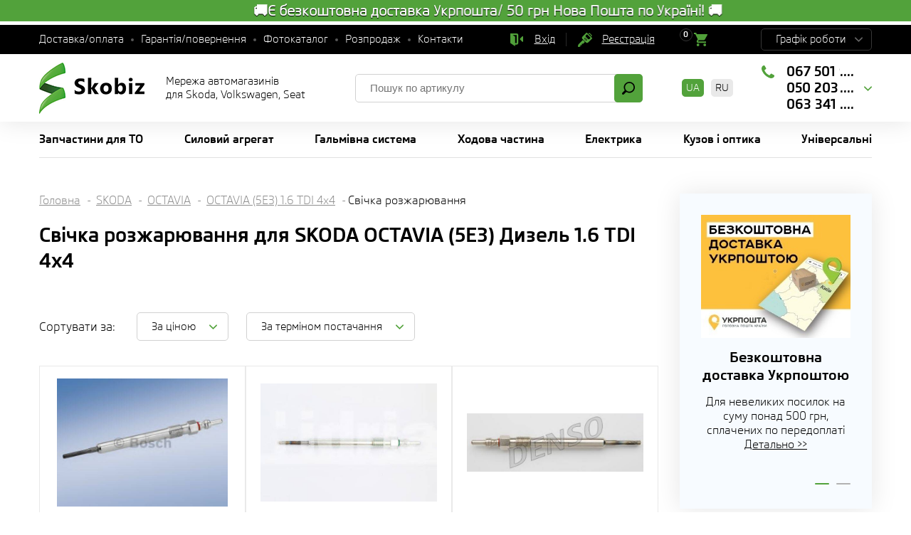

--- FILE ---
content_type: text/html; charset=UTF-8
request_url: https://skobiz.com/car575-skoda/m11195/e108643/t10252/
body_size: 9759
content:
<!DOCTYPE html>
<html lang="ua">
<head>
<meta name="viewport" content="width=device-width,initial-scale=1.0,maximum-scale=1" />
<title>Свічка розжарювання для SKODA OCTAVIA (5E3) Дизель 1.6 TDI 4x4 - Skobiz</title>
<link href="/img/common.css?des=33s" rel="stylesheet" type="text/css" media="all">
<link href="/img/slick.css" rel="stylesheet" type="text/css" media="all">
<meta name="keywords" content="irj,sp,ljr,вщл,учшіе,trpscn">
<meta name="description" content="SKODA Свічка розжарювання для SKODA OCTAVIA (5E3) Дизель 1.6 TDI 4x4 - Skobiz Мережа автомагазинів для Skoda Volkswagen Seat">
<marquee behavior="alternate" bgcolor="52a23b" direction="right" style="color: #ffffff; font-size: 20px; font-weight: bolder; line-height: 150%; text-shadow: #000000 0px 1px 1px;"onmousedown="this.stop()" onmouseup="this.start()">                                                     🚚Є безкоштовна доставка Укрпошта/ 50 грн Нова Пошта по Україні! 🚚                                    
 </marquee>

<!-- Global site tag (gtag.js) - Google Analytics -->
<script async src="https://www.googletagmanager.com/gtag/js?id=G-6TQR8L6G2B"></script>
<script>
  window.dataLayer = window.dataLayer || [];
  function gtag(){dataLayer.push(arguments);}
  gtag('js', new Date());

  gtag('config', 'G-6TQR8L6G2B');
</script>

<!-- Google Tag Manager -->
<script>(function(w,d,s,l,i){w[l]=w[l]||[];w[l].push({'gtm.start':
new Date().getTime(),event:'gtm.js'});var f=d.getElementsByTagName(s)[0],
j=d.createElement(s),dl=l!='dataLayer'?'&l='+l:'';j.async=true;j.src=
'https://www.googletagmanager.com/gtm.js?id='+i+dl;f.parentNode.insertBefore(j,f);
})(window,document,'script','dataLayer','GTM-MH62LBR');</script>
<!-- End Google Tag Manager -->




<link rel="shortcut icon" href="/favicon.ico">
<link rel="canonical" href="https://skobiz.com/car575-skoda/m11195/e108643/t10252/">
<link rel="alternate" hreflang="uk" href="https://skobiz.com/car575-skoda/m11195/e108643/t10252/">
<link rel="alternate" hreflang="uk-UA" href="https://skobiz.com/car575-skoda/m11195/e108643/t10252/">
<link rel="alternate" hreflang="ru" href="https://skobiz.com/ru/car575-skoda/m11195/e108643/t10252/">
<link rel="alternate" hreflang="ru-UA" href="https://skobiz.com/ru/car575-skoda/m11195/e108643/t10252/">
<link rel="x-default" href="https://skobiz.com/car575-skoda/m11195/e108643/t10252/">
<meta property="og:locale" content="ua_UA" />
</head>
<body><!-- Google Tag Manager (noscript) -->
<noscript><iframe src="https://www.googletagmanager.com/ns.html?id=GTM-MH62LBR" 
height="0" width="0" style="display:none;visibility:hidden"></iframe></noscript>
<!-- End Google Tag Manager (noscript) -->

<div class="topline">
 <div class="site-width">
 
  <ul class="menu">
<li><a href="/work/">Доставка/оплата</a></li><li><a href="/warranty-return/">Гарантія/повернення</a></li><li><a href="/photoparts/">Фотокаталог</a></li><li><a href="/sale/">Розпродаж</a></li><li><a href="/contacts/">Контакти</a></li>
  </ul>
  
  <div class="mobile-block">
  
  
  
  <a href="/filter/user-login/" class="enter" rel="nofollow">Вхід</a> <a href="/filter/user-login/" rel="nofollow" class="reg">Реєстрація</a>
   <div class="cart" id="basket">
<div><span>0</span></div>
   </div>
  </div>

  
<script>
    var day = (new Date).getDay()||7;
    document.write(
        "<style>",
        ".topline .time .item:nth-of-type("+day+") {background: #59a643;}",
        "</style>"
    )
</script>

  
  <div class="time">
   <span>Графік роботи</span> 
   <div class="hover" id="heading-row"> <div class='item'><span>Понеділок</span>	<span>09:00 - 18:00</span></div>
	<div class='item'><span>Вівторок</span>	<span>09:00 - 18:00</span></div>
	<div class='item'><span>Середа</span>	<span>09:00 - 18:00</span></div>
	<div class='item'><span>Четвер</span>	<span>09:00 - 18:00</span></div>
	<div class='item'><span>П'ятниця</span>	<span>09:00 - 18:00</span></div>
	<div class='item'><span>Субота</span>	<span>вихідний</span></div>
	<div class='item'><span>Неділя</span>	<span>вихідний</span></div>
	<div class='item'><span>У ВИХІДНІ ПО МОЖЛИВОСТІ</span></div>
	<div class='item'><span>ВІДПОВІДАЄМО У VIBER</span></div>
   
   </div>
  </div>
 
 </div>
</div>

<div class="header">
 <div class="site-width">
 
  <div class="logo"><a href="/"></a> Мережа автомагазинів <br />для Skoda, Volkswagen, Seat <br /></div>
  
  <div class="search">
   <form method="post" action="/"  onSubmit="return form_validators(this,2,0,0)">
    <input type="text" value="" data-no="Введіть артикул" placeholder="Пошук по артикулу" name="search">
    <button type="submit"></button>
   </form>
  </div>
  
    <div class="lang"><b>UA</b>  <a href="/ru/car575-skoda/m11195/e108643/t10252/">RU</a>  </div>
  
  <div class="phone">
<div class="block-number">
<div class="visible" id=top_number> <span>067 501 9199</span>
<span>050 203 7776</span>
<span>063 341 9711</span></div>
<div class="block-hover">
<div class='hc_info'>
<a href='/contacts/' class='hc_city'>ДОСТАВКА ПО УКРАЇНІ</a>
<div class='hc_phone'><a href='tel:0675019199'>067 501 9199</a>
<a href='tel:0502037776'>050 203 7776</a>
<a href='tel:0633419711'>063 341 9711</a>
<a href='viber://chat?number=380673883422' class='viber'>Viber>></a>
<a href='https://t.me/SkobizCom' class='telegram'>Telegram>></a></div></div>
<div class='hc_info'><a href='/contacts/' class='hc_city'>Київ магазин</a><div class='hc_phone'><a href='tel:0673883422'>067 388 3422</a>
<a href='tel:0509240675'>050 924 0675</a>
<a href='tel:0636491190'>063 649 1190</a>
</div></div>


</div>
</div>
  
  </div>
  
  
 
 </div>
</div>








<div class="topmenu">
 <div class="site-width">
  <div class="mobile-menu-icon"><span></span></div>
  <div class="close"></div><ul> <li class="sub"><span>Запчастини для ТО</span><div class="submenu">
	 
<div class="sub-item"> <div class="sub-name">ГРМ</div><a href="/catalogs/komplekt-remnej-grm/">Комплект ременів ГРМ</a><a href="/catalogs/remen-grm/">Ремінь ГРМ</a><a href="/catalogs/natyazhnoj-rolik-remnya-grm/">Натяжний ролик ременя ГРМ</a><a href="/catalogs/obvodnoj-rolik-remnya-grm/">Обвідний ролик ременя ГРМ</a> <div class="sub-name">Гальма дискові</div><a href="/catalogs/brake-pad-disc/">Гальмівні колодки</a><a href="/catalogs/brake-disc/">Гальмівні диски</a> <div class="sub-name">Гальма барабанні</div><a href="/catalogs/brake-pad-drum/">Гальмівні колодки барабанні</a><a href="/catalogs/brake-drum/">Гальмівний барабан</a> <div class="sub-name">Акумулятор</div><a href="/catalogs/akb/">Акумулятор</a> <div class="sub-name">Зчеплення</div><a href="/catalogs/clutch/">Комплект зчеплення</a> <div class="sub-name">Амортизатори</div><a href="/catalogs/shock-absorber/">Амортизатори</a></div><div class="sub-item"> <div class="sub-name">Фільтр</div><a href="/catalogs/air-filter/">Повітряний фільтр</a><a href="/catalogs/oil-filter/">Масляний фільтр</a><a href="/catalogs/fuel-filter/">Паливний фільтр</a><a href="/catalogs/salon-filter/">Фільтр салону</a><a href="/catalogs/filtr-akpp/">Фільтр АКПП</a> <div class="sub-name">Свічки</div><a href="/catalogs/spark-plug/">Свічка запалювання</a><a href="/catalogs/glow-plug/">Свічка розжарювання</a> <div class="sub-name">Склоочисник</div><a href="/catalogs/wiper/">Щітка склоочисника</a> <div class="sub-name">Генератор</div><a href="/catalogs/klinovoj-remen/">Клиновий ремінь</a><a href="/catalogs/remen-generatora/">Ремінь генератора</a><a href="/catalogs/rolik-natyazhnoj-remnya-generatora/">Ролик натяжний ременя генератора</a><a href="/catalogs/obvodnoj-rolik-remnya-generatora/">Обвідний ролик ременя генератора</a></div></div></li> <li class="sub"><span>Силовий агрегат</span><div class="submenu">
	 
<div class="sub-item"> <div class="sub-name">Двигун</div><a href="/catalogs/prokladka-gbts/">Прокладання ГБЦ</a><a href="/catalogs/bolt-gbts/">Болт ГБЦ</a><a href="/catalogs/vpusknoj-vypusknoj-klapan-suhar-klapana/">Впускний, випускний клапан, сухар клапана</a><a href="/catalogs/gidrokompensatory-tolkatel-klapana/">Гідрокомпенсатори (штовхач клапана)</a><a href="/catalogs/interkuler/">Інтеркулер</a><a href="/catalogs/komplekt-porshnevyh-kolets/">Комплект поршневих кілець</a><a href="/catalogs/korennoj-vkladysh/">Корінний вкладиш</a><a href="/catalogs/maslosyemnye-kolpachki-salniki-klapanov/">Маслознімні ковпачки (сальники клапанів)</a><a href="/catalogs/maslyanyj-nasos/">Масляний насос</a><a href="/catalogs/maslyanyj-poddon-remkomplekt-maslyanogo-poddona/">Масляний піддон, ремкомплект масляного піддону</a><a href="/catalogs/maslyanyj-radiator/">Масляний радіатор</a><a href="/catalogs/napravlyayuschaya-klapana/">Напрямна клапана</a><a href="/catalogs/patrubok-ventilyatsii-kartera/">Патрубок вентиляції картера</a><a href="/catalogs/engine-mounting/">Подушка двигуна</a><a href="/catalogs/podushka-korobki-peredach-opora-kpp/">Подушка коробки передач (опора КПП)</a><a href="/catalogs/porshen/">Поршень</a><a href="/catalogs/prokladka-klapannoj-kryshki/">Прокладка клапанної кришки</a><a href="/catalogs/prokladki-maslyanogo-poddona/">Прокладки масляного піддону</a><a href="/catalogs/raspredval/">Розподільний вал</a><a href="/catalogs/salnik-kolenvala-raspredvala/">Сальник коленвала</a><a href="/catalogs/salnik-pervichnogo-vala-salnik-poluosi/">Сальник первинного валу, сальник напівосі.</a><a href="/catalogs/tolkatel-klapana-suhar-klapana/">Товкач клапана, сухар клапана</a><a href="/catalogs/selector-level-handle/">Трос КПП</a><a href="/catalogs/shatunnyj-vkladysh/">Шатунний вкладиш</a><a href="/catalogs/shkiv-kolenvala/">Шків коленвалу</a><a href="/catalogs/schup-maslyanyj/">Щуп масляний</a></div><div class="sub-item"> <div class="sub-name">Вихлопна система</div><a href="/catalogs/glushitel/">Глушник</a><a href="/catalogs/kreplenie-vyhlopnoj-truby/">Кріплення вихлопної труби</a><a href="/catalogs/prokladka-vpusknogo-kollektora/">Прокладання впускного колектора</a><a href="/catalogs/prokladka-vypusknogo-kollektora/">Прокладання випускного колектора</a><a href="/catalogs/prokladka-vyhlopnoj-truby/">Прокладання вихлопної труби</a> <div class="sub-name">Охолодження/клімат</div><a href="/catalogs/water-pump/">Водяний насос</a><a href="/catalogs/kompressor-konditsionera/">Компресор кондиціонера</a><a href="/catalogs/air-conditioner-radiator/">Радіатор кондиціонера</a><a href="/catalogs/osushitel-konditsionera/">Осушувач кондиціонера</a><a href="/catalogs/radiator/">Радіатор охолодження двигуна</a><a href="/catalogs/heat-radiator/">Радіатор печі</a><a href="/catalogs/rasshiritelnyj-bachok-kryshka-rasshiritelnogo-bachka/">Розширювальний бачок, кришка розширювального бачка</a><a href="/catalogs/coolant/">Термостат</a><a href="/catalogs/flange/">Патрубок охолоджувальної рідини</a> <div class="sub-name">Зчеплення</div><a href="/catalogs/vyzhimnoj-podshipnik/">Вижимний підшипник</a><a href="/catalogs/glavnyj-tsilindr-stsepleniya/">Головний циліндр зчеплення</a><a href="/catalogs/disk-stsepleniya/">Диск зчеплення</a><a href="/catalogs/clutch/">Комплект зчеплення</a><a href="/catalogs/korzina-stsepleniya/">Корзина зчеплення</a><a href="/catalogs/flywheel/">Маховик</a><a href="/catalogs/podshipnik-vyzhimnoj-gidravlicheskij/">Підшипник гідравлічний</a><a href="/catalogs/rabochij-tsilindr-stsepleniya/">Робочий циліндр зчеплення</a><a href="/catalogs/tros-stsepleniya/">Трос зчеплення</a></div></div></li> <li class="sub"><span>Гальмівна система</span><div class="submenu">
	 
<div class="sub-item"> <div class="sub-name">Компоненти гальмівної системи</div><a href="/catalogs/wheel-brake-cylinder/">Головний гальмівний циліндр</a><a href="/catalogs/datchik-iznosa-tormoznyh-kolodok/">Датчик зносу гальмівних колодок</a><a href="/catalogs/komplekt-napravlyayuschej-supporta/">Комплект направляючої супорта</a><a href="/catalogs/rabochij-tormoznoj-tsilindr-rem-komplekt-rabochego-tormoznogo-tsilindr/">Робочий гальмівний циліндр, рем комплект робочого гальмівного циліндра</a><a href="/catalogs/skoby-tormoznyh-kolodok/">Скоби гальмівних колодок</a><a href="/catalogs/tormoznoj-support/">Гальмівний супорт</a><a href="/catalogs/brake-hose/">Гальмівні шланги</a><a href="/catalogs/brake-cable/">Трос ручного гальма</a></div><div class="sub-item"> <div class="sub-name">Диски/барабани</div><a href="/catalogs/brake-drum/">Гальмівний барабан</a><a href="/catalogs/brake-disc/">Гальмівні диски</a> <div class="sub-name">Колодки гальмівні</div><a href="/catalogs/brake-pad-disc/">Гальмівні колодки</a><a href="/catalogs/brake-pad-drum/">Гальмівні колодки барабанні</a></div></div></li> <li class="sub"><span>Ходова частина</span><div class="submenu">
	 
<div class="sub-item"> <div class="sub-name">Рульове управління</div><a href="/catalogs/nasos-gidrousilitelya-rulya-rulevaya-rejka/">Насос гідропідсилювача керма, рульова рейка</a><a href="/catalogs/protective-sleeve/">Пильовик рульової рейки</a><a href="/catalogs/track-rod/">Рульова тяга</a><a href="/catalogs/rulevaya-tyaga-nakonechnik-rulevoj-tyagi/">Рульова тяга, наконечник кермової тяги</a> <div class="sub-name">Сайлентблок</div><a href="/catalogs/bonded-rubber-bush-back/">Сайлентблок задньої балки</a><a href="/catalogs/bonded-rubber-bush-front/">Сайлентблок важеля</a> <div class="sub-name">Ходова</div><a href="/catalogs/rubber-bush-antiroll/">Втулка стабілізатора</a><a href="/catalogs/wishbone/">Важіль підвіски</a><a href="/catalogs/coupling-rod/">Стійка стабілізатора</a><a href="/catalogs/guide-joint/">Кульова опора</a></div><div class="sub-item"> <div class="sub-name">Амортизація</div><a href="/catalogs/shock-absorber/">Амортизатори</a><a href="/catalogs/opora-amortizatora/">Опора амортизатора</a><a href="/catalogs/coil-spring/">Пружина підвіски, тарілка пружини підвіски</a> <div class="sub-name">Привід колеса</div><a href="/catalogs/wheel-bearing/">Підшипник маточини</a><a href="/catalogs/shaft/">Піввісь у зборі</a><a href="/catalogs/joint-protective-boot/">Пильовик ШРУСу</a><a href="/catalogs/stupitsa-kolesa/">Маточина колеса</a><a href="/catalogs/cv-joint/">ШРУС, ШРУС із пильником</a></div></div></li> <li class="sub"><span>Електрика</span><div class="submenu align_right">
	 
<div class="sub-item"> <div class="sub-name">Акумулятор</div><a href="/catalogs/akb/">Акумулятор</a> <div class="sub-name">Вентилятори</div><a href="/catalogs/fan-heater/">Вентилятор печі</a><a href="/catalogs/radiator-fan/">Вентилятор системи охолодження двигуна</a> <div class="sub-name">Датчики</div><a href="/catalogs/vyklyuchatel-stop-signala/">Вимикач стоп-сигналу</a><a href="/catalogs/datchik-abs/">Датчик АБС</a><a href="/catalogs/datchik-davleniya-masla/">Датчик тиску масла</a><a href="/catalogs/datchik-polozheniya-kolenvala/">Датчик положення колінвалу</a><a href="/catalogs/datchik-temperatury-ohlazhdayuschej-zhidkosti/">Датчик температури охолоджувальної рідини</a><a href="/catalogs/lambda/">Лямбда-зонд</a><a href="/catalogs/rashodomer-vozduha/">Витратомір повітря</a> <div class="sub-name">Лампи</div><a href="/catalogs/lampy-nakalivaniya/">Лампи розжарювання</a></div><div class="sub-item"> <div class="sub-name">Генератор</div><a href="/catalogs/mufta-generatora/">Муфта генератора</a><a href="/catalogs/rele-regulyatora-generatora/">Реле регулятора генератора</a> <div class="sub-name">Запалювання</div><a href="/catalogs/katushka-zazhiganiya/">Котушка запалювання</a><a href="/catalogs/provoda-vysokovoltnye/">Провід високовольтні</a><a href="/catalogs/trambler-kryshka-raspredelitelya-zazhiganiya/">Трамблер, кришка розподільника запалювання</a> <div class="sub-name">Перемикачі</div><a href="/catalogs/switch/">Підрульовий перемикач</a> <div class="sub-name">Паливний насос</div><a href="/catalogs/fuel-pump/">Паливний насос</a></div></div></li> <li class="sub"><span>Кузов і оптика</span><div class="submenu align_right">
	 
<div class="sub-item"> <div class="sub-name">Кузовні деталі, освітлення/дзеркала, скло/очистка, екстерьєр, інтерьєр</div><a href="/shop/optic/">Оптика (світло і дзеркала)</a><a href="/shop/body/">Кузовні деталі</a><a href="/shop/zahyst/">Захист двигуна-кузова</a><a href="/shop/bryzkovyky/">Бризковики</a><a href="/shop/emblem/">Емблема</a><a href="/shop/sklopidiymach/">Склопідіймач</a><a href="/shop/wiper/">Склоочисник</a><a href="/shop/lock/">Замки</a><a href="/shop/buksirovka/">Буксування, перевезення вантажів</a><a href="/shop/interior/">Салон</a><a href="/shop/kpp-ruchka/">Ручка КПП </a><a href="/shop/bagazhnik-zapr-lyuk/">Багажник, запр. люк</a><a href="/shop/amortyzator-bagazhnyka/">Амортизатор багажника</a><a href="/shop/pod-kapotom/">Під капотом</a><a href="/shop/kuzov-small/">Кузовні дрібниці</a></div></div></li><li class="sub"><span>Універсальні</span><div class="submenu"><div class="sub-item"><a href="/shop/oil/">Олива моторна</a><a href="/shop/fluid/">Рідини для автомобіля</a><a href="/shop/battery/">Акумулятори</a><a href="/shop/wheel/">Колесні аксесуари</a><a href="/shop/key/">Ключ аксесуари</a><a href="/shop/instrument/">Інструмент і матеріали</a></div></div></li> </ul>
 </div>
 <div class="clear"></div>
</div>



<div class="select-avto-mobile"></div>


<div class="container_small" id="body"></div>


<div class="wrapper" id="content">
 <div class="site-width">
 
  <div class="container">

<div class="speedbar"><a href="https://skobiz.com/">Головна</a> <a href="/car575-skoda/">SKODA</a>
<a href="/car575-skoda-octavia/">OCTAVIA</a>
<a href="/car575-skoda/m11195/e108643/">OCTAVIA (5E3) 1.6 TDI 4x4</a>Свічка розжарювання</div>	<h1>Свічка розжарювання для SKODA OCTAVIA (5E3) Дизель 1.6 TDI 4x4 </h1>
	
	  
	
    
    <div class="sorting-block">
     <p class="name">Сортувати за:</p>
<span class="btn1 active" id="btn1" onClick="car_sorting(1,'575,skoda,108643,10252'); $('body').on({mouseenter: function () { $(this).artkiev_alt();  }},'.price_inf');">За ціною</span> 
<span class="btn2" id="btn2" onClick="car_sorting(2,'575,skoda,108643,10252'); $('body').on({mouseenter: function () { $(this).artkiev_alt();  }},'.price_inf');">За терміном постачання</span>

    </div>   
   
 
  <div class="block-products" id="articles">
		
		   <div class="item">
     
	 <div class="images"><a href="/part-bosch-0250403009/" title="Свічка розжарювання BOSCH 0250403009" ><img src="https://skobiz.com/all/img/30/00302881201255.jpg"  alt="BOSCH 0250403009 Свічка розжарювання"></a></div>
	      <div class="bottom">
      <div class="name"> <a href="/part-bosch-0250403009/">Свічка розжарювання BOSCH 0250403009 </a></div>
     </div>
        
   
        <div class="price">
      <div>від <span>545</span> грн</div>
      <button onClick="allprice(1520787932)">Купити</button>
     </div>

   
  
    </div>   <div class="item">
     
	 <div class="images"><a href="/part-hidria-h1339/" title="Свічка розжарювання HIDRIA H1339" ><img src="https://skobiz.com/all/img/4523/45230007703255.jpg"  alt="HIDRIA H1339 Свічка розжарювання"></a></div>
	      <div class="bottom">
      <div class="name"> <a href="/part-hidria-h1339/">Свічка розжарювання HIDRIA H1339 </a></div>
     </div>
        
   
        <div class="price">
      <div>від <span>588</span> грн</div>
      <button class="buy buy-cart" id="1520097547">Купити</button>
     </div>

   
  
    </div>   <div class="item">
     
	 <div class="images"><a href="/part-denso-dg193/" title="Свічка розжарювання DENSO DG193" ><img src="https://skobiz.com/all/img/66/00660662303255.jpg"  alt="DENSO DG193 Свічка розжарювання"></a></div>
	      <div class="bottom">
      <div class="name"> <a href="/part-denso-dg193/">Свічка розжарювання DENSO DG193 </a></div>
     </div>
        
   
        <div class="price">
      <div>від <span>662</span> грн</div>
      <button onClick="allprice(1520357856)">Купити</button>
     </div>

   
  
    </div>   <div class="item">
     
	 <div class="images"><a href="/part-beru-ge115/" title="Свічка розжарювання BERU GE115" ><img src="https://skobiz.com/all/img/11/00110018903255.jpg"  alt="BERU GE115 Свічка розжарювання"></a></div>
	      <div class="bottom">
      <div class="name"> <a href="/part-beru-ge115/">Свічка розжарювання BERU GE115 </a></div>
     </div>
     <div class="price"><button onclick="cars_un(15,'Свічка розжарювання BERU GE115  ')" class="no-price">Повідомити про появу</button></div></div>   <div class="item">
     
	 <div class="images"><a href="/part-beru-psg002/" title="Свічка розжарювання BERU PSG002" ><img src="https://skobiz.com/all/img/11/00110045103255.jpg"  alt="BERU PSG002 Свічка розжарювання"></a></div>
	      <div class="bottom">
      <div class="name"> <a href="/part-beru-psg002/">Свічка розжарювання BERU PSG002 </a></div>
     </div>
     <div class="price"><button onclick="cars_un(15,'Свічка розжарювання BERU PSG002  ')" class="no-price">Повідомити про появу</button></div></div>   <div class="item">
     
	 <div class="images"><a href="/part-champion-ch705/" title="Свічка розжарювання CHAMPION CH705" ><img src="https://skobiz.com/all/img/43/00430087403255.jpg"  alt="CHAMPION CH705 Свічка розжарювання"></a></div>
	      <div class="bottom">
      <div class="name"> <a href="/part-champion-ch705/">Свічка розжарювання CHAMPION CH705 </a></div>
     </div>
     <div class="price"><button onclick="cars_un(15,'Свічка розжарювання CHAMPION CH705  ')" class="no-price">Повідомити про появу</button></div></div>   <div class="item">
     
	 <div class="images"><a href="/part-bremi-26506/" title="Свічка розжарювання BREMI 26506" ><img src="https://skobiz.com/all/img/47/00470089003255.jpg"  alt="BREMI 26506 Свічка розжарювання"></a></div>
	      <div class="bottom">
      <div class="name"> <a href="/part-bremi-26506/">Свічка розжарювання BREMI 26506 </a></div>
     </div>
     <div class="price"><button onclick="cars_un(15,'Свічка розжарювання BREMI 26506  ')" class="no-price">Повідомити про появу</button></div></div>   <div class="item">
     
	 <div class="images"><a href="/part-metzger-h1339/" title="Свічка розжарювання METZGER H1339" ><img src="https://skobiz.com/all/img/94/00942891701255.jpg"  alt="METZGER H1339 Свічка розжарювання"></a></div>
	      <div class="bottom">
      <div class="name"> <a href="/part-metzger-h1339/">Свічка розжарювання METZGER H1339 </a></div>
     </div>
     <div class="price"><button onclick="cars_un(15,'Свічка розжарювання METZGER H1339  ')" class="no-price">Повідомити про появу</button></div></div>   <div class="item">
     
	 <div class="images"><a href="/part-febi_bilstein-38831/" title="Свічка розжарювання FEBI BILSTEIN 38831" ><img src="https://skobiz.com/all/img/101/01012774603255.jpg"  alt="FEBI BILSTEIN 38831 Свічка розжарювання"></a></div>
	      <div class="bottom">
      <div class="name"> <a href="/part-febi_bilstein-38831/">Свічка розжарювання FEBI BILSTEIN 38831 </a></div>
     </div>
     <div class="price"><button onclick="cars_un(15,'Свічка розжарювання FEBI BILSTEIN 38831  ')" class="no-price">Повідомити про появу</button></div></div>   <div class="item">
     
	 <div class="images"><a href="/part-meyle-1008600002/" title="Свічка розжарювання MEYLE 1008600002" ><img src="https://skobiz.com/all/img/144/01440692903255.jpg"  alt="MEYLE 1008600002 Свічка розжарювання"></a></div>
	      <div class="bottom">
      <div class="name"> <a href="/part-meyle-1008600002/">Свічка розжарювання MEYLE 1008600002 </a></div>
     </div>
     <div class="price"><button onclick="cars_un(15,'Свічка розжарювання MEYLE 1008600002  ')" class="no-price">Повідомити про появу</button></div></div>   <div class="item">
     
	 <div class="images"><a href="/part-swag-30938831/" title="Свічка розжарювання SWAG 30938831" ><img src="https://skobiz.com/all/img/151/01511017303255.jpg"  alt="SWAG 30938831 Свічка розжарювання"></a></div>
	      <div class="bottom">
      <div class="name"> <a href="/part-swag-30938831/">Свічка розжарювання SWAG 30938831 </a></div>
     </div>
     <div class="price"><button onclick="cars_un(15,'Свічка розжарювання SWAG 30938831  ')" class="no-price">Повідомити про появу</button></div></div>   <div class="item">
     
	 <div class="images"></div>
	      <div class="bottom">
      <div class="name"> <a href="/part-wilmink_group-wg1088713/">Свічка розжарювання WILMINK GROUP WG1088713 </a></div>
     </div>
     <div class="price"><button onclick="cars_un(15,'Свічка розжарювання WILMINK GROUP WG1088713  ')" class="no-price">Повідомити про появу</button></div></div>   <div class="item">
     
	 <div class="images"></div>
	      <div class="bottom">
      <div class="name"> <a href="/part-wilmink_group-wg1278923/">Свічка розжарювання WILMINK GROUP WG1278923 </a></div>
     </div>
     <div class="price"><button onclick="cars_un(15,'Свічка розжарювання WILMINK GROUP WG1278923  ')" class="no-price">Повідомити про появу</button></div></div>   <div class="item">
     
	 <div class="images"></div>
	      <div class="bottom">
      <div class="name"> Свічка розжарювання AUDI 03L 963 319 </div>
     </div>
     <div class="price"><button onclick="cars_un(15,'Свічка розжарювання AUDI 03L 963 319  ')" class="no-price">Повідомити про появу</button></div></div>   <div class="item">
     
	 <div class="images"></div>
	      <div class="bottom">
      <div class="name"> Свічка розжарювання SEAT 03L 963 319 </div>
     </div>
     <div class="price"><button onclick="cars_un(15,'Свічка розжарювання SEAT 03L 963 319  ')" class="no-price">Повідомити про появу</button></div></div>   <div class="item">
     
	 <div class="images"></div>
	      <div class="bottom">
      <div class="name"> Свічка розжарювання SKODA 03L 963 319 </div>
     </div>
     <div class="price"><button onclick="cars_un(15,'Свічка розжарювання SKODA 03L 963 319  ')" class="no-price">Повідомити про появу</button></div></div>   <div class="item">
     
	 <div class="images"></div>
	      <div class="bottom">
      <div class="name"> Свічка розжарювання VW 03L 963 319 </div>
     </div>
     <div class="price"><button onclick="cars_un(15,'Свічка розжарювання VW 03L 963 319  ')" class="no-price">Повідомити про появу</button></div></div>   <div class="item">
     
	 <div class="images"></div>
	      <div class="bottom">
      <div class="name"> Свічка розжарювання AUDI 03L 963 319 A </div>
     </div>
     <div class="price"><button onclick="cars_un(15,'Свічка розжарювання AUDI 03L 963 319 A  ')" class="no-price">Повідомити про появу</button></div></div>   <div class="item">
     
	 <div class="images"></div>
	      <div class="bottom">
      <div class="name"> Свічка розжарювання SEAT 03L 963 319 A </div>
     </div>
     <div class="price"><button onclick="cars_un(15,'Свічка розжарювання SEAT 03L 963 319 A  ')" class="no-price">Повідомити про появу</button></div></div>   <div class="item">
     
	 <div class="images"></div>
	      <div class="bottom">
      <div class="name"> Свічка розжарювання SKODA 03L 963 319 A </div>
     </div>
     <div class="price"><button onclick="cars_un(15,'Свічка розжарювання SKODA 03L 963 319 A  ')" class="no-price">Повідомити про появу</button></div></div>   <div class="item">
     
	 <div class="images"></div>
	      <div class="bottom">
      <div class="name"> Свічка розжарювання VW 03L 963 319 A </div>
     </div>
     <div class="price"><button onclick="cars_un(15,'Свічка розжарювання VW 03L 963 319 A  ')" class="no-price">Повідомити про появу</button></div></div>   <div class="item">
     
	 <div class="images"></div>
	      <div class="bottom">
      <div class="name"> Свічка розжарювання AUDI 03L 963 319 C </div>
     </div>
     <div class="price"><button onclick="cars_un(15,'Свічка розжарювання AUDI 03L 963 319 C  ')" class="no-price">Повідомити про появу</button></div></div>   <div class="item">
     
	 <div class="images"></div>
	      <div class="bottom">
      <div class="name"> Свічка розжарювання SEAT 03L 963 319 C </div>
     </div>
     <div class="price"><button onclick="cars_un(15,'Свічка розжарювання SEAT 03L 963 319 C  ')" class="no-price">Повідомити про появу</button></div></div>   <div class="item">
     
	 <div class="images"></div>
	      <div class="bottom">
      <div class="name"> Свічка розжарювання SKODA 03L 963 319 C </div>
     </div>
     <div class="price"><button onclick="cars_un(15,'Свічка розжарювання SKODA 03L 963 319 C  ')" class="no-price">Повідомити про появу</button></div></div>   <div class="item">
     
	 <div class="images"></div>
	      <div class="bottom">
      <div class="name"> Свічка розжарювання VW 03L 963 319 C </div>
     </div>
     <div class="price"><button onclick="cars_un(15,'Свічка розжарювання VW 03L 963 319 C  ')" class="no-price">Повідомити про появу</button></div></div>   <div class="item">
     
	 <div class="images"></div>
	      <div class="bottom">
      <div class="name"> Свічка розжарювання AUDI 059 963 319 F </div>
     </div>
     <div class="price"><button onclick="cars_un(15,'Свічка розжарювання AUDI 059 963 319 F  ')" class="no-price">Повідомити про появу</button></div></div>   <div class="item">
     
	 <div class="images"></div>
	      <div class="bottom">
      <div class="name"> Свічка розжарювання SEAT 059 963 319 F </div>
     </div>
     <div class="price"><button onclick="cars_un(15,'Свічка розжарювання SEAT 059 963 319 F  ')" class="no-price">Повідомити про появу</button></div></div>   <div class="item">
     
	 <div class="images"></div>
	      <div class="bottom">
      <div class="name"> Свічка розжарювання SKODA 059 963 319 F </div>
     </div>
     <div class="price"><button onclick="cars_un(15,'Свічка розжарювання SKODA 059 963 319 F  ')" class="no-price">Повідомити про появу</button></div></div>   <div class="item">
     
	 <div class="images"></div>
	      <div class="bottom">
      <div class="name"> Свічка розжарювання VW 059 963 319 F </div>
     </div>
     <div class="price"><button onclick="cars_un(15,'Свічка розжарювання VW 059 963 319 F  ')" class="no-price">Повідомити про появу</button></div></div>   <div class="item">
     
	 <div class="images"></div>
	      <div class="bottom">
      <div class="name"> Свічка розжарювання PORSCHE 955 170 320 90 </div>
     </div>
     <div class="price"><button onclick="cars_un(15,'Свічка розжарювання PORSCHE 955 170 320 90  ')" class="no-price">Повідомити про появу</button></div></div>   <div class="item">
     
	 <div class="images"></div>
	      <div class="bottom">
      <div class="name"> Свічка розжарювання VAG 03L 963 319 </div>
     </div>
     <div class="price"><button onclick="cars_un(15,'Свічка розжарювання VAG 03L 963 319  ')" class="no-price">Повідомити про появу</button></div></div>   <div class="item">
     
	 <div class="images"></div>
	      <div class="bottom">
      <div class="name"> Свічка розжарювання VAG 03L 963 319 A </div>
     </div>
     <div class="price"><button onclick="cars_un(15,'Свічка розжарювання VAG 03L 963 319 A  ')" class="no-price">Повідомити про появу</button></div></div>   <div class="item">
     
	 <div class="images"></div>
	      <div class="bottom">
      <div class="name"> Свічка розжарювання VAG 059 963 319 C </div>
     </div>
     <div class="price"><button onclick="cars_un(15,'Свічка розжарювання VAG 059 963 319 C  ')" class="no-price">Повідомити про появу</button></div></div>   <div class="item">
     
	 <div class="images"></div>
	      <div class="bottom">
      <div class="name"> Свічка розжарювання VAG 059 963 319 E </div>
     </div>
     <div class="price"><button onclick="cars_un(15,'Свічка розжарювання VAG 059 963 319 E  ')" class="no-price">Повідомити про появу</button></div></div>   <div class="item">
     
	 <div class="images"></div>
	      <div class="bottom">
      <div class="name"> Свічка розжарювання VAG 059 963 319 F </div>
     </div>
     <div class="price"><button onclick="cars_un(15,'Свічка розжарювання VAG 059 963 319 F  ')" class="no-price">Повідомити про появу</button></div></div>   <div class="item">
     
	 <div class="images"></div>
	      <div class="bottom">
      <div class="name"> Свічка розжарювання VAG 059 963 319 J </div>
     </div>
     <div class="price"><button onclick="cars_un(15,'Свічка розжарювання VAG 059 963 319 J  ')" class="no-price">Повідомити про появу</button></div></div>   <div class="item">
     
	 <div class="images"></div>
	      <div class="bottom">
      <div class="name"> Свічка розжарювання VAG 059 963 319 M </div>
     </div>
     <div class="price"><button onclick="cars_un(15,'Свічка розжарювання VAG 059 963 319 M  ')" class="no-price">Повідомити про появу</button></div></div>   <div class="item">
     
	 <div class="images"></div>
	      <div class="bottom">
      <div class="name"> Свічка розжарювання VAG 03L 905 061 D </div>
     </div>
     <div class="price"><button onclick="cars_un(15,'Свічка розжарювання VAG 03L 905 061 D  ')" class="no-price">Повідомити про появу</button></div></div>   <div class="item">
     
	 <div class="images"></div>
	      <div class="bottom">
      <div class="name"> Свічка розжарювання VAG 03L 905 061 E </div>
     </div>
     <div class="price"><button onclick="cars_un(15,'Свічка розжарювання VAG 03L 905 061 E  ')" class="no-price">Повідомити про появу</button></div></div>   <div class="item">
     
	 <div class="images"></div>
	      <div class="bottom">
      <div class="name"> Свічка розжарювання VAG 03L 905 061 F </div>
     </div>
     <div class="price"><button onclick="cars_un(15,'Свічка розжарювання VAG 03L 905 061 F  ')" class="no-price">Повідомити про появу</button></div></div>   <div class="item">
     
	 <div class="images"></div>
	      <div class="bottom">
      <div class="name"> Свічка розжарювання VW 059 963 319 C </div>
     </div>
     <div class="price"><button onclick="cars_un(15,'Свічка розжарювання VW 059 963 319 C  ')" class="no-price">Повідомити про появу</button></div></div>   <div class="item">
     
	 <div class="images"></div>
	      <div class="bottom">
      <div class="name"> Свічка розжарювання AUDI 059 963 319 E </div>
     </div>
     <div class="price"><button onclick="cars_un(15,'Свічка розжарювання AUDI 059 963 319 E  ')" class="no-price">Повідомити про появу</button></div></div>   <div class="item">
     
	 <div class="images"></div>
	      <div class="bottom">
      <div class="name"> Свічка розжарювання VW 059 963 319 E </div>
     </div>
     <div class="price"><button onclick="cars_un(15,'Свічка розжарювання VW 059 963 319 E  ')" class="no-price">Повідомити про появу</button></div></div>   <div class="item">
     
	 <div class="images"></div>
	      <div class="bottom">
      <div class="name"> Свічка розжарювання AUDI 059 963 319 J </div>
     </div>
     <div class="price"><button onclick="cars_un(15,'Свічка розжарювання AUDI 059 963 319 J  ')" class="no-price">Повідомити про появу</button></div></div>   <div class="item">
     
	 <div class="images"></div>
	      <div class="bottom">
      <div class="name"> Свічка розжарювання SEAT 059 963 319 J </div>
     </div>
     <div class="price"><button onclick="cars_un(15,'Свічка розжарювання SEAT 059 963 319 J  ')" class="no-price">Повідомити про появу</button></div></div>   <div class="item">
     
	 <div class="images"></div>
	      <div class="bottom">
      <div class="name"> Свічка розжарювання VW 059 963 319 J </div>
     </div>
     <div class="price"><button onclick="cars_un(15,'Свічка розжарювання VW 059 963 319 J  ')" class="no-price">Повідомити про появу</button></div></div>   <div class="item">
     
	 <div class="images"></div>
	      <div class="bottom">
      <div class="name"> Свічка розжарювання AUDI 059 963 319 M </div>
     </div>
     <div class="price"><button onclick="cars_un(15,'Свічка розжарювання AUDI 059 963 319 M  ')" class="no-price">Повідомити про появу</button></div></div>   <div class="item">
     
	 <div class="images"></div>
	      <div class="bottom">
      <div class="name"> Свічка розжарювання SEAT 059 963 319 M </div>
     </div>
     <div class="price"><button onclick="cars_un(15,'Свічка розжарювання SEAT 059 963 319 M  ')" class="no-price">Повідомити про появу</button></div></div>   <div class="item">
     
	 <div class="images"></div>
	      <div class="bottom">
      <div class="name"> Свічка розжарювання SKODA 059 963 319 M </div>
     </div>
     <div class="price"><button onclick="cars_un(15,'Свічка розжарювання SKODA 059 963 319 M  ')" class="no-price">Повідомити про появу</button></div></div>   <div class="item">
     
	 <div class="images"></div>
	      <div class="bottom">
      <div class="name"> Свічка розжарювання VW 059 963 319 M </div>
     </div>
     <div class="price"><button onclick="cars_un(15,'Свічка розжарювання VW 059 963 319 M  ')" class="no-price">Повідомити про появу</button></div></div>   <div class="item">
     
	 <div class="images"></div>
	      <div class="bottom">
      <div class="name"> Свічка розжарювання AUDI 059 998 319 </div>
     </div>
     <div class="price"><button onclick="cars_un(15,'Свічка розжарювання AUDI 059 998 319  ')" class="no-price">Повідомити про появу</button></div></div>   <div class="item">
     
	 <div class="images"></div>
	      <div class="bottom">
      <div class="name"> Свічка розжарювання VW 059 998 319 </div>
     </div>
     <div class="price"><button onclick="cars_un(15,'Свічка розжарювання VW 059 998 319  ')" class="no-price">Повідомити про появу</button></div></div>   <div class="item">
     
	 <div class="images"></div>
	      <div class="bottom">
      <div class="name"> Свічка розжарювання OPEL 32017516 </div>
     </div>
     <div class="price"><button onclick="cars_un(15,'Свічка розжарювання OPEL 32017516  ')" class="no-price">Повідомити про появу</button></div></div>   <div class="item">
     
	 <div class="images"></div>
	      <div class="bottom">
      <div class="name"> Свічка розжарювання PORSCHE 958 170 320 90 </div>
     </div>
     <div class="price"><button onclick="cars_un(15,'Свічка розжарювання PORSCHE 958 170 320 90  ')" class="no-price">Повідомити про появу</button></div></div>   <div class="item">
     
	 <div class="images"></div>
	      <div class="bottom">
      <div class="name"> Свічка розжарювання PORSCHE 958 170 320 91 </div>
     </div>
     <div class="price"><button onclick="cars_un(15,'Свічка розжарювання PORSCHE 958 170 320 91  ')" class="no-price">Повідомити про появу</button></div></div>

 
 
 
 
 </div>
  
  
  
  </div>



  <div class="sidebar">
  
  <div class="widget-filter-clone"></div>
  
   <div class="widget-slider">
	
			
			
		
			
			    <div class="slide" id="slide_0" data-slide="5"><img src="/all/i5/qpek_qrz3li7643.jpg" alt=""><div class="name">Безкоштовна доставка Укрпоштою</div><div class="desc">Для невеликих посилок на суму понад 500 грн, сплачених по передоплаті</div><a href="https://skobiz.com/work/">Детально >></a>
			

				
				</div>


			
	
			
			
		
			
			    <div class="slide" id="slide_1" data-slide="5"><img src="/all/i2/o117_suyi6cqt5h.jpg" alt=""><div class="name">Прості фотокаталоги запчастин</div><div class="desc">Для підбору запчастин без vin-коду</div><a href="/photoparts/">ФОТОКАТАЛОГИ>></a>
			

				
				</div>


			
	 

   </div>
   
   <!--div class="widget-request">
    <img alt="" src="/img/img/icon-setting.svg">
    <div class="name">Підберіть мені запчастини:</div>
    <div class="desc">Залишіть номер телефону і ми зв'яжемося у робочу годину за 30 секунд</div>
    <button onclick=car_call()>Зворотний дзвінок</button>
   </div--></div>



</div>
</div>



<div class="footer">
 <div class="site-width">
  
  <div class="logo"><a href="/"></a> <span>  2009-2026 (с) Skobiz</span></div>
  <div class="text"></div>
  
  <div class="phone">
<div class="block-number">
<div class="visible"> <div class='open'>
<span>067-501- 9199</span>
<span>050-203- 7776</span>
</div>
<a href='viber://chat?number=380673883422' class='viber'>Viber>></a>
<a href='https://t.me/SkobizCom' class='telegram'>Telegram>></a>
<a href='mailto:skodabiz@gmail.com' class='mail'>skodabiz@gmail.com</a>
<a href='/complaint/' class='btn'>Погано обслужили?</a>

</div>
<div class="block-hover">
<div class='hc_info'><a href='/contacts/' class='hc_city'>ДОСТАВКА ПО УКРАЇНІ</a><div class='hc_phone'><a href='tel:+380675019199'><strong>067</strong> 501 9199</a>
<a href='tel:+380502037776'><strong>050</strong> 203 7776</a>
<a href='tel:+380633419711'><strong>063</strong> 341 9711</a></div></div><div class='hc_info'><a href='/contacts/' class='hc_city'>Київ магазин</a><div class='hc_phone'><a href='tel:+380673883422'><strong>067</strong> 388 3422</a>
<a href='tel:+380509240675'><strong>050</strong> 924 0675</a>
<a href='tel:+380636491190'><strong>063</strong> 649 1190</a>
</div></div>
</div>
</div>
  
  </div>
  
  <div class="clear-mobile"></div>
  
  <div class="mobile-copyright"></div>
  
  <ul>
   <li><a href="/warranty-return/">Гарантія/повернення</a></li><li><a href="/photoparts/">Фотокаталог</a></li><li><a href="/contacts/">Контакти</a></li><li><a href="/55/">Відгуки про Skobiz</a></li><li><a href="/denial-of-responsibility/">Відмова від зобов`язань</a></li><li><a href="/news/">Новини</a></li><li><a href="/info/">Статті</a></li>
  </ul>


 
 </div>
</div><div class="icosoc"><a href="https://www.facebook.com/skobiz" target="_blank" class="i_fb"  title="Facebook"></a><a href="https://www.instagram.com/skobiz.ua" target="_blank" class="i_in"  title="Instagram"></a><a href="https://twitter.com/SkobizUa" target="_blank" class="i_tw"  title="Twitter"></a><a href="https://www.youtube.com/SkobizUkraine" target="_blank" class="i_you"  title="Youtube"></a><a href="https://t.me/SkobizCom" target="_blank" class="i_tg"  title="Telegram"></a></div><script type="text/javascript" src="//s7.addthis.com/js/300/addthis_widget.js#pubid=ra-5dfcb21dde00475f"></script>
<div id="modal" class="window none"><div id="window"></div></div>
<div id="info_load"></div>
<div id="popup_shadow" class="none"></div>
<script>
const 
 lang_="",
 lang_209="Згорнути моделі",
 lang_55="Всі моделі",
 lang_210="Дійсно хочете видалити",
 lang_211="Закрити",
 lang_212="Давайте поговоримо",
 lang_213="Зворотний дзвінок працює в робочий час",
 lang_214="Контактний телефон",
 lang_215="Перезвоніть мені",
 lang_216="Повідомте мені, коли з`явиться",
 lang_125="Ваше ПІБ",
 lang_217="Надіслати",
 lang_40="Модель";
 
function addScript(src){
  var script = document.createElement("script");
  script.src = "/img/"+src;
  script.async = false;
  document.head.appendChild(script);
}
addScript("jq.min.js");
addScript("script.js?dez4=2d3");
 window.onload = function () { 
};</script></body>
</html>

--- FILE ---
content_type: image/svg+xml
request_url: https://skobiz.com/img/img/icon-enter.svg
body_size: 388
content:
<svg xmlns="http://www.w3.org/2000/svg" width="63.59" height="63.59" viewBox="0 0 63.59 63.59">
  <defs>
    <style>
      .a {
        fill: #52a23b;
      }
    </style>
  </defs>
  <title>Ресурс 1</title>
  <g>
    <path class="a" d="M59,14.86,48.57,25.27c-1,1-1,4.22,0,5.27L59,40.93c1,1,4.62,1,4.62-1.12V16C63.59,13.82,60,13.82,59,14.86Z"/>
    <path class="a" d="M31.79,0H0V47.69l23.85,15.9v-8h7.94a8,8,0,0,0,8-8V8A8,8,0,0,0,31.79,0Zm0,47.69H23.84V15.9L11.92,8H31.79Z"/>
  </g>
</svg>
